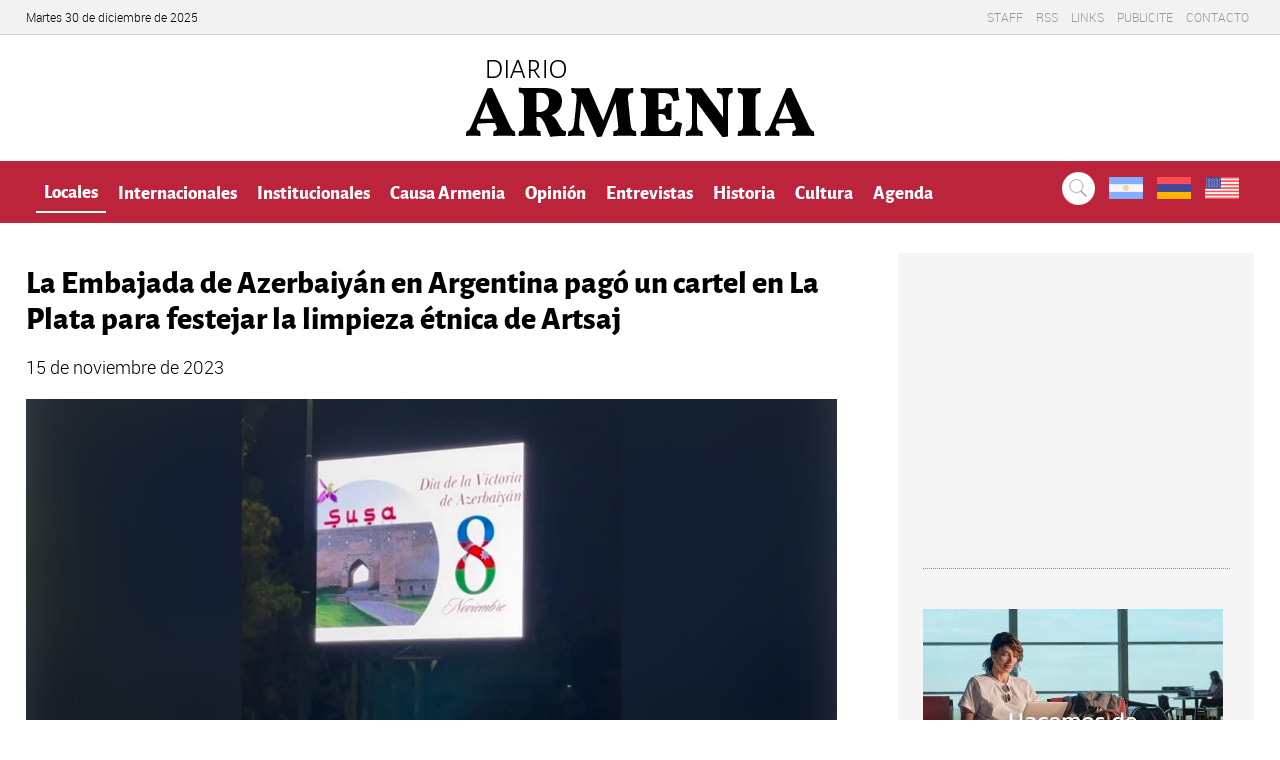

--- FILE ---
content_type: text/html; charset=UTF-8
request_url: https://www.diarioarmenia.org.ar/la-embajada-de-azerbaiyan-en-argentina-pago-un-cartel-en-la-plata-para-festejar-la-limpieza-etnica-de-artsaj/
body_size: 13440
content:
<!DOCTYPE HTML>
<html lang="es">
<head>
	<meta charset="UTF-8">
	<meta name="viewport" content="width=device-width, initial-scale=1, maximum-scale=1">
	
	<title>
		La Embajada de Azerbaiyán en Argentina pagó un cartel en La Plata para festejar la limpieza étnica de Artsaj - Diario Armenia
	</title>
	  
	
	<!--<link rel="stylesheet" href="/css/idangerous.swiper.css" />-->
	<link rel="stylesheet" href="https://www.diarioarmenia.org.ar/wp-content/themes/Armenia2020/css/responsive-nav.css" />
	<!--<link rel="stylesheet" href="/css/validationEngine.jquery.css" />-->
	<link rel="stylesheet" href="https://www.diarioarmenia.org.ar/wp-content/themes/Armenia2020/css/slick.css" />
	<link rel="stylesheet" href="https://www.diarioarmenia.org.ar/wp-content/themes/Armenia2020/style.css" />
	
	
	<script type="text/javascript" src="//code.jquery.com/jquery-1.11.0.min.js"></script>
	<!--[if lt IE 9]><script src="https://www.diarioarmenia.org.ar/wp-content/themes/Armenia2020/js/html5shiv.js"></script><![endif]-->	
	
	<!--<script src="/js/idangerous.swiper-2.1.min.js"></script>-->
	<script src="https://www.diarioarmenia.org.ar/wp-content/themes/Armenia2020/js/responsive-nav.js"></script>

	
	<!-- Inicio compartir en FB  -->
		 
			<meta property="og:type" content="article" />
		<meta property="og:title" content="La Embajada de Azerbaiyán en Argentina pagó un cartel en La Plata para festejar la limpieza étnica de Artsaj" />
		<meta property="og:description" content="La Embajada de Azerbaiyán en Argentina contrató una pantalla electrónica en la vía pública de la ciudad de La Plata para festejar la limpieza étnica contra la población armenia nativa de la República de Artsaj [...]" />
		<meta property="og:url" content="https://www.diarioarmenia.org.ar/la-embajada-de-azerbaiyan-en-argentina-pago-un-cartel-en-la-plata-para-festejar-la-limpieza-etnica-de-artsaj/"/>
		<meta property="og:image" content="https://www.diarioarmenia.org.ar/wp-content/uploads/2023/11/cartel-azerbaiyan-festejo-artsaj.jpg" />
		
	<link rel="stylesheet" href="https://use.fontawesome.com/releases/v5.3.1/css/all.css" integrity="sha384-mzrmE5qonljUremFsqc01SB46JvROS7bZs3IO2EmfFsd15uHvIt+Y8vEf7N7fWAU" crossorigin="anonymous">
	
	<!-- Fin compartir en FB -->
	<div id="fb-root"></div>
	<script>
		// face
		(function(d, s, id) {
		  var js, fjs = d.getElementsByTagName(s)[0];
		  if (d.getElementById(id)) return;
		  js = d.createElement(s); js.id = id;
		  js.src = "//connect.facebook.net/es_LA/sdk.js#xfbml=1&appId=673360356094084&version=v2.0";
		  fjs.parentNode.insertBefore(js, fjs);
		}(document, 'script', 'facebook-jssdk'));
	
		// adwords
	  (function(i,s,o,g,r,a,m){i['GoogleAnalyticsObject']=r;i[r]=i[r]||function(){
	  (i[r].q=i[r].q||[]).push(arguments)},i[r].l=1*new Date();a=s.createElement(o),
	  m=s.getElementsByTagName(o)[0];a.async=1;a.src=g;m.parentNode.insertBefore(a,m)
	  })(window,document,'script','//www.google-analytics.com/analytics.js','ga');

	  ga('create', 'UA-56352991-1', 'auto');
	  ga('send', 'pageview');

	</script>
	
	<meta name='robots' content='max-image-preview:large' />
<link rel='dns-prefetch' href='//www.googletagmanager.com' />
<link rel='dns-prefetch' href='//pagead2.googlesyndication.com' />
<script type="text/javascript">
window._wpemojiSettings = {"baseUrl":"https:\/\/s.w.org\/images\/core\/emoji\/14.0.0\/72x72\/","ext":".png","svgUrl":"https:\/\/s.w.org\/images\/core\/emoji\/14.0.0\/svg\/","svgExt":".svg","source":{"concatemoji":"https:\/\/www.diarioarmenia.org.ar\/wp-includes\/js\/wp-emoji-release.min.js?ver=6.2.8"}};
/*! This file is auto-generated */
!function(e,a,t){var n,r,o,i=a.createElement("canvas"),p=i.getContext&&i.getContext("2d");function s(e,t){p.clearRect(0,0,i.width,i.height),p.fillText(e,0,0);e=i.toDataURL();return p.clearRect(0,0,i.width,i.height),p.fillText(t,0,0),e===i.toDataURL()}function c(e){var t=a.createElement("script");t.src=e,t.defer=t.type="text/javascript",a.getElementsByTagName("head")[0].appendChild(t)}for(o=Array("flag","emoji"),t.supports={everything:!0,everythingExceptFlag:!0},r=0;r<o.length;r++)t.supports[o[r]]=function(e){if(p&&p.fillText)switch(p.textBaseline="top",p.font="600 32px Arial",e){case"flag":return s("\ud83c\udff3\ufe0f\u200d\u26a7\ufe0f","\ud83c\udff3\ufe0f\u200b\u26a7\ufe0f")?!1:!s("\ud83c\uddfa\ud83c\uddf3","\ud83c\uddfa\u200b\ud83c\uddf3")&&!s("\ud83c\udff4\udb40\udc67\udb40\udc62\udb40\udc65\udb40\udc6e\udb40\udc67\udb40\udc7f","\ud83c\udff4\u200b\udb40\udc67\u200b\udb40\udc62\u200b\udb40\udc65\u200b\udb40\udc6e\u200b\udb40\udc67\u200b\udb40\udc7f");case"emoji":return!s("\ud83e\udef1\ud83c\udffb\u200d\ud83e\udef2\ud83c\udfff","\ud83e\udef1\ud83c\udffb\u200b\ud83e\udef2\ud83c\udfff")}return!1}(o[r]),t.supports.everything=t.supports.everything&&t.supports[o[r]],"flag"!==o[r]&&(t.supports.everythingExceptFlag=t.supports.everythingExceptFlag&&t.supports[o[r]]);t.supports.everythingExceptFlag=t.supports.everythingExceptFlag&&!t.supports.flag,t.DOMReady=!1,t.readyCallback=function(){t.DOMReady=!0},t.supports.everything||(n=function(){t.readyCallback()},a.addEventListener?(a.addEventListener("DOMContentLoaded",n,!1),e.addEventListener("load",n,!1)):(e.attachEvent("onload",n),a.attachEvent("onreadystatechange",function(){"complete"===a.readyState&&t.readyCallback()})),(e=t.source||{}).concatemoji?c(e.concatemoji):e.wpemoji&&e.twemoji&&(c(e.twemoji),c(e.wpemoji)))}(window,document,window._wpemojiSettings);
</script>
<!-- diarioarmenia.org.ar is managing ads with Advanced Ads – https://wpadvancedads.com/ --><script data-wpfc-render="false" id="diari-ready">
			window.advanced_ads_ready=function(e,a){a=a||"complete";var d=function(e){return"interactive"===a?"loading"!==e:"complete"===e};d(document.readyState)?e():document.addEventListener("readystatechange",(function(a){d(a.target.readyState)&&e()}),{once:"interactive"===a})},window.advanced_ads_ready_queue=window.advanced_ads_ready_queue||[];		</script>
		<style type="text/css">
img.wp-smiley,
img.emoji {
	display: inline !important;
	border: none !important;
	box-shadow: none !important;
	height: 1em !important;
	width: 1em !important;
	margin: 0 0.07em !important;
	vertical-align: -0.1em !important;
	background: none !important;
	padding: 0 !important;
}
</style>
	<link rel='stylesheet' id='wp-block-library-css' href='https://www.diarioarmenia.org.ar/wp-includes/css/dist/block-library/style.min.css?ver=6.2.8' type='text/css' media='all' />
<link rel='stylesheet' id='classic-theme-styles-css' href='https://www.diarioarmenia.org.ar/wp-includes/css/classic-themes.min.css?ver=6.2.8' type='text/css' media='all' />
<style id='global-styles-inline-css' type='text/css'>
body{--wp--preset--color--black: #000000;--wp--preset--color--cyan-bluish-gray: #abb8c3;--wp--preset--color--white: #ffffff;--wp--preset--color--pale-pink: #f78da7;--wp--preset--color--vivid-red: #cf2e2e;--wp--preset--color--luminous-vivid-orange: #ff6900;--wp--preset--color--luminous-vivid-amber: #fcb900;--wp--preset--color--light-green-cyan: #7bdcb5;--wp--preset--color--vivid-green-cyan: #00d084;--wp--preset--color--pale-cyan-blue: #8ed1fc;--wp--preset--color--vivid-cyan-blue: #0693e3;--wp--preset--color--vivid-purple: #9b51e0;--wp--preset--gradient--vivid-cyan-blue-to-vivid-purple: linear-gradient(135deg,rgba(6,147,227,1) 0%,rgb(155,81,224) 100%);--wp--preset--gradient--light-green-cyan-to-vivid-green-cyan: linear-gradient(135deg,rgb(122,220,180) 0%,rgb(0,208,130) 100%);--wp--preset--gradient--luminous-vivid-amber-to-luminous-vivid-orange: linear-gradient(135deg,rgba(252,185,0,1) 0%,rgba(255,105,0,1) 100%);--wp--preset--gradient--luminous-vivid-orange-to-vivid-red: linear-gradient(135deg,rgba(255,105,0,1) 0%,rgb(207,46,46) 100%);--wp--preset--gradient--very-light-gray-to-cyan-bluish-gray: linear-gradient(135deg,rgb(238,238,238) 0%,rgb(169,184,195) 100%);--wp--preset--gradient--cool-to-warm-spectrum: linear-gradient(135deg,rgb(74,234,220) 0%,rgb(151,120,209) 20%,rgb(207,42,186) 40%,rgb(238,44,130) 60%,rgb(251,105,98) 80%,rgb(254,248,76) 100%);--wp--preset--gradient--blush-light-purple: linear-gradient(135deg,rgb(255,206,236) 0%,rgb(152,150,240) 100%);--wp--preset--gradient--blush-bordeaux: linear-gradient(135deg,rgb(254,205,165) 0%,rgb(254,45,45) 50%,rgb(107,0,62) 100%);--wp--preset--gradient--luminous-dusk: linear-gradient(135deg,rgb(255,203,112) 0%,rgb(199,81,192) 50%,rgb(65,88,208) 100%);--wp--preset--gradient--pale-ocean: linear-gradient(135deg,rgb(255,245,203) 0%,rgb(182,227,212) 50%,rgb(51,167,181) 100%);--wp--preset--gradient--electric-grass: linear-gradient(135deg,rgb(202,248,128) 0%,rgb(113,206,126) 100%);--wp--preset--gradient--midnight: linear-gradient(135deg,rgb(2,3,129) 0%,rgb(40,116,252) 100%);--wp--preset--duotone--dark-grayscale: url('#wp-duotone-dark-grayscale');--wp--preset--duotone--grayscale: url('#wp-duotone-grayscale');--wp--preset--duotone--purple-yellow: url('#wp-duotone-purple-yellow');--wp--preset--duotone--blue-red: url('#wp-duotone-blue-red');--wp--preset--duotone--midnight: url('#wp-duotone-midnight');--wp--preset--duotone--magenta-yellow: url('#wp-duotone-magenta-yellow');--wp--preset--duotone--purple-green: url('#wp-duotone-purple-green');--wp--preset--duotone--blue-orange: url('#wp-duotone-blue-orange');--wp--preset--font-size--small: 13px;--wp--preset--font-size--medium: 20px;--wp--preset--font-size--large: 36px;--wp--preset--font-size--x-large: 42px;--wp--preset--spacing--20: 0.44rem;--wp--preset--spacing--30: 0.67rem;--wp--preset--spacing--40: 1rem;--wp--preset--spacing--50: 1.5rem;--wp--preset--spacing--60: 2.25rem;--wp--preset--spacing--70: 3.38rem;--wp--preset--spacing--80: 5.06rem;--wp--preset--shadow--natural: 6px 6px 9px rgba(0, 0, 0, 0.2);--wp--preset--shadow--deep: 12px 12px 50px rgba(0, 0, 0, 0.4);--wp--preset--shadow--sharp: 6px 6px 0px rgba(0, 0, 0, 0.2);--wp--preset--shadow--outlined: 6px 6px 0px -3px rgba(255, 255, 255, 1), 6px 6px rgba(0, 0, 0, 1);--wp--preset--shadow--crisp: 6px 6px 0px rgba(0, 0, 0, 1);}:where(.is-layout-flex){gap: 0.5em;}body .is-layout-flow > .alignleft{float: left;margin-inline-start: 0;margin-inline-end: 2em;}body .is-layout-flow > .alignright{float: right;margin-inline-start: 2em;margin-inline-end: 0;}body .is-layout-flow > .aligncenter{margin-left: auto !important;margin-right: auto !important;}body .is-layout-constrained > .alignleft{float: left;margin-inline-start: 0;margin-inline-end: 2em;}body .is-layout-constrained > .alignright{float: right;margin-inline-start: 2em;margin-inline-end: 0;}body .is-layout-constrained > .aligncenter{margin-left: auto !important;margin-right: auto !important;}body .is-layout-constrained > :where(:not(.alignleft):not(.alignright):not(.alignfull)){max-width: var(--wp--style--global--content-size);margin-left: auto !important;margin-right: auto !important;}body .is-layout-constrained > .alignwide{max-width: var(--wp--style--global--wide-size);}body .is-layout-flex{display: flex;}body .is-layout-flex{flex-wrap: wrap;align-items: center;}body .is-layout-flex > *{margin: 0;}:where(.wp-block-columns.is-layout-flex){gap: 2em;}.has-black-color{color: var(--wp--preset--color--black) !important;}.has-cyan-bluish-gray-color{color: var(--wp--preset--color--cyan-bluish-gray) !important;}.has-white-color{color: var(--wp--preset--color--white) !important;}.has-pale-pink-color{color: var(--wp--preset--color--pale-pink) !important;}.has-vivid-red-color{color: var(--wp--preset--color--vivid-red) !important;}.has-luminous-vivid-orange-color{color: var(--wp--preset--color--luminous-vivid-orange) !important;}.has-luminous-vivid-amber-color{color: var(--wp--preset--color--luminous-vivid-amber) !important;}.has-light-green-cyan-color{color: var(--wp--preset--color--light-green-cyan) !important;}.has-vivid-green-cyan-color{color: var(--wp--preset--color--vivid-green-cyan) !important;}.has-pale-cyan-blue-color{color: var(--wp--preset--color--pale-cyan-blue) !important;}.has-vivid-cyan-blue-color{color: var(--wp--preset--color--vivid-cyan-blue) !important;}.has-vivid-purple-color{color: var(--wp--preset--color--vivid-purple) !important;}.has-black-background-color{background-color: var(--wp--preset--color--black) !important;}.has-cyan-bluish-gray-background-color{background-color: var(--wp--preset--color--cyan-bluish-gray) !important;}.has-white-background-color{background-color: var(--wp--preset--color--white) !important;}.has-pale-pink-background-color{background-color: var(--wp--preset--color--pale-pink) !important;}.has-vivid-red-background-color{background-color: var(--wp--preset--color--vivid-red) !important;}.has-luminous-vivid-orange-background-color{background-color: var(--wp--preset--color--luminous-vivid-orange) !important;}.has-luminous-vivid-amber-background-color{background-color: var(--wp--preset--color--luminous-vivid-amber) !important;}.has-light-green-cyan-background-color{background-color: var(--wp--preset--color--light-green-cyan) !important;}.has-vivid-green-cyan-background-color{background-color: var(--wp--preset--color--vivid-green-cyan) !important;}.has-pale-cyan-blue-background-color{background-color: var(--wp--preset--color--pale-cyan-blue) !important;}.has-vivid-cyan-blue-background-color{background-color: var(--wp--preset--color--vivid-cyan-blue) !important;}.has-vivid-purple-background-color{background-color: var(--wp--preset--color--vivid-purple) !important;}.has-black-border-color{border-color: var(--wp--preset--color--black) !important;}.has-cyan-bluish-gray-border-color{border-color: var(--wp--preset--color--cyan-bluish-gray) !important;}.has-white-border-color{border-color: var(--wp--preset--color--white) !important;}.has-pale-pink-border-color{border-color: var(--wp--preset--color--pale-pink) !important;}.has-vivid-red-border-color{border-color: var(--wp--preset--color--vivid-red) !important;}.has-luminous-vivid-orange-border-color{border-color: var(--wp--preset--color--luminous-vivid-orange) !important;}.has-luminous-vivid-amber-border-color{border-color: var(--wp--preset--color--luminous-vivid-amber) !important;}.has-light-green-cyan-border-color{border-color: var(--wp--preset--color--light-green-cyan) !important;}.has-vivid-green-cyan-border-color{border-color: var(--wp--preset--color--vivid-green-cyan) !important;}.has-pale-cyan-blue-border-color{border-color: var(--wp--preset--color--pale-cyan-blue) !important;}.has-vivid-cyan-blue-border-color{border-color: var(--wp--preset--color--vivid-cyan-blue) !important;}.has-vivid-purple-border-color{border-color: var(--wp--preset--color--vivid-purple) !important;}.has-vivid-cyan-blue-to-vivid-purple-gradient-background{background: var(--wp--preset--gradient--vivid-cyan-blue-to-vivid-purple) !important;}.has-light-green-cyan-to-vivid-green-cyan-gradient-background{background: var(--wp--preset--gradient--light-green-cyan-to-vivid-green-cyan) !important;}.has-luminous-vivid-amber-to-luminous-vivid-orange-gradient-background{background: var(--wp--preset--gradient--luminous-vivid-amber-to-luminous-vivid-orange) !important;}.has-luminous-vivid-orange-to-vivid-red-gradient-background{background: var(--wp--preset--gradient--luminous-vivid-orange-to-vivid-red) !important;}.has-very-light-gray-to-cyan-bluish-gray-gradient-background{background: var(--wp--preset--gradient--very-light-gray-to-cyan-bluish-gray) !important;}.has-cool-to-warm-spectrum-gradient-background{background: var(--wp--preset--gradient--cool-to-warm-spectrum) !important;}.has-blush-light-purple-gradient-background{background: var(--wp--preset--gradient--blush-light-purple) !important;}.has-blush-bordeaux-gradient-background{background: var(--wp--preset--gradient--blush-bordeaux) !important;}.has-luminous-dusk-gradient-background{background: var(--wp--preset--gradient--luminous-dusk) !important;}.has-pale-ocean-gradient-background{background: var(--wp--preset--gradient--pale-ocean) !important;}.has-electric-grass-gradient-background{background: var(--wp--preset--gradient--electric-grass) !important;}.has-midnight-gradient-background{background: var(--wp--preset--gradient--midnight) !important;}.has-small-font-size{font-size: var(--wp--preset--font-size--small) !important;}.has-medium-font-size{font-size: var(--wp--preset--font-size--medium) !important;}.has-large-font-size{font-size: var(--wp--preset--font-size--large) !important;}.has-x-large-font-size{font-size: var(--wp--preset--font-size--x-large) !important;}
.wp-block-navigation a:where(:not(.wp-element-button)){color: inherit;}
:where(.wp-block-columns.is-layout-flex){gap: 2em;}
.wp-block-pullquote{font-size: 1.5em;line-height: 1.6;}
</style>
<link rel='stylesheet' id='searchandfilter-css' href='https://www.diarioarmenia.org.ar/wp-content/plugins/search-filter/style.css?ver=1' type='text/css' media='all' />
<link rel='stylesheet' id='uaf_client_css-css' href='https://www.diarioarmenia.org.ar/wp-content/uploads/useanyfont/uaf.css?ver=1715040035' type='text/css' media='all' />
<link rel='stylesheet' id='heateor_sss_frontend_css-css' href='https://www.diarioarmenia.org.ar/wp-content/plugins/sassy-social-share/public/css/sassy-social-share-public.css?ver=3.3.79' type='text/css' media='all' />
<style id='heateor_sss_frontend_css-inline-css' type='text/css'>
.heateor_sss_button_instagram span.heateor_sss_svg,a.heateor_sss_instagram span.heateor_sss_svg{background:radial-gradient(circle at 30% 107%,#fdf497 0,#fdf497 5%,#fd5949 45%,#d6249f 60%,#285aeb 90%)}.heateor_sss_horizontal_sharing .heateor_sss_svg,.heateor_sss_standard_follow_icons_container .heateor_sss_svg{color:#fff;border-width:0px;border-style:solid;border-color:transparent}.heateor_sss_horizontal_sharing .heateorSssTCBackground{color:#666}.heateor_sss_horizontal_sharing span.heateor_sss_svg:hover,.heateor_sss_standard_follow_icons_container span.heateor_sss_svg:hover{border-color:transparent;}.heateor_sss_vertical_sharing span.heateor_sss_svg,.heateor_sss_floating_follow_icons_container span.heateor_sss_svg{color:#fff;border-width:0px;border-style:solid;border-color:transparent;}.heateor_sss_vertical_sharing .heateorSssTCBackground{color:#666;}.heateor_sss_vertical_sharing span.heateor_sss_svg:hover,.heateor_sss_floating_follow_icons_container span.heateor_sss_svg:hover{border-color:transparent;}@media screen and (max-width:783px) {.heateor_sss_vertical_sharing{display:none!important}}
</style>
<script type='text/javascript' src='https://www.diarioarmenia.org.ar/wp-includes/js/jquery/jquery.min.js?ver=3.6.4' id='jquery-core-js'></script>
<script type='text/javascript' src='https://www.diarioarmenia.org.ar/wp-includes/js/jquery/jquery-migrate.min.js?ver=3.4.0' id='jquery-migrate-js'></script>
<script type='text/javascript' src='https://www.diarioarmenia.org.ar/wp-content/plugins/jquery-vertical-accordion-menu/js/jquery.hoverIntent.minified.js?ver=6.2.8' id='jqueryhoverintent-js'></script>
<script type='text/javascript' src='https://www.diarioarmenia.org.ar/wp-content/plugins/jquery-vertical-accordion-menu/js/jquery.cookie.js?ver=6.2.8' id='jquerycookie-js'></script>
<script type='text/javascript' src='https://www.diarioarmenia.org.ar/wp-content/plugins/jquery-vertical-accordion-menu/js/jquery.dcjqaccordion.2.9.js?ver=6.2.8' id='dcjqaccordion-js'></script>
<link rel="https://api.w.org/" href="https://www.diarioarmenia.org.ar/wp-json/" /><link rel="alternate" type="application/json" href="https://www.diarioarmenia.org.ar/wp-json/wp/v2/posts/59977" /><link rel="EditURI" type="application/rsd+xml" title="RSD" href="https://www.diarioarmenia.org.ar/xmlrpc.php?rsd" />
<link rel="wlwmanifest" type="application/wlwmanifest+xml" href="https://www.diarioarmenia.org.ar/wp-includes/wlwmanifest.xml" />
<meta name="generator" content="WordPress 6.2.8" />
<link rel="canonical" href="https://www.diarioarmenia.org.ar/la-embajada-de-azerbaiyan-en-argentina-pago-un-cartel-en-la-plata-para-festejar-la-limpieza-etnica-de-artsaj/" />
<link rel='shortlink' href='https://www.diarioarmenia.org.ar/?p=59977' />
<link rel="alternate" type="application/json+oembed" href="https://www.diarioarmenia.org.ar/wp-json/oembed/1.0/embed?url=https%3A%2F%2Fwww.diarioarmenia.org.ar%2Fla-embajada-de-azerbaiyan-en-argentina-pago-un-cartel-en-la-plata-para-festejar-la-limpieza-etnica-de-artsaj%2F" />
<link rel="alternate" type="text/xml+oembed" href="https://www.diarioarmenia.org.ar/wp-json/oembed/1.0/embed?url=https%3A%2F%2Fwww.diarioarmenia.org.ar%2Fla-embajada-de-azerbaiyan-en-argentina-pago-un-cartel-en-la-plata-para-festejar-la-limpieza-etnica-de-artsaj%2F&#038;format=xml" />
<meta name="generator" content="Site Kit by Google 1.126.0" />
<!-- Metaetiquetas de Google AdSense añadidas por Site Kit -->
<meta name="google-adsense-platform-account" content="ca-host-pub-2644536267352236">
<meta name="google-adsense-platform-domain" content="sitekit.withgoogle.com">
<!-- Acabar con las metaetiquetas de Google AdSense añadidas por Site Kit -->

<!-- Fragmento de código de Google Adsense añadido por Site Kit -->
<script async="async" src="https://pagead2.googlesyndication.com/pagead/js/adsbygoogle.js?client=ca-pub-8888550733174636&amp;host=ca-host-pub-2644536267352236" crossorigin="anonymous" type="text/javascript"></script>

<!-- Final del fragmento de código de Google Adsense añadido por Site Kit -->
<link rel="icon" href="https://www.diarioarmenia.org.ar/wp-content/uploads/2020/02/cropped-512-1-32x32.png" sizes="32x32" />
<link rel="icon" href="https://www.diarioarmenia.org.ar/wp-content/uploads/2020/02/cropped-512-1-192x192.png" sizes="192x192" />
<link rel="apple-touch-icon" href="https://www.diarioarmenia.org.ar/wp-content/uploads/2020/02/cropped-512-1-180x180.png" />
<meta name="msapplication-TileImage" content="https://www.diarioarmenia.org.ar/wp-content/uploads/2020/02/cropped-512-1-270x270.png" />
	<script data-ad-client="ca-pub-8888550733174636" async src="https://pagead2.googlesyndication.com/pagead/js/adsbygoogle.js"></script>
	
<!-- Google Tag Manager -->
<script>(function(w,d,s,l,i){w[l]=w[l]||[];w[l].push({'gtm.start':
new Date().getTime(),event:'gtm.js'});var f=d.getElementsByTagName(s)[0],
j=d.createElement(s),dl=l!='dataLayer'?'&l='+l:'';j.async=true;j.src=
'https://www.googletagmanager.com/gtm.js?id='+i+dl;f.parentNode.insertBefore(j,f);
})(window,document,'script','dataLayer','GTM-PWV3VC4');</script>
<!-- End Google Tag Manager -->

</head>

<body data-rsssl=1  class="post-template-default single single-post postid-59977 single-format-standard parent-id-0 aa-prefix-diari-" >
<!-- Google Tag Manager (noscript) -->
<noscript><iframe src="https://www.googletagmanager.com/ns.html?id=GTM-PWV3VC4"
height="0" width="0" style="display:none;visibility:hidden"></iframe></noscript>
<!-- End Google Tag Manager (noscript) -->	
	<header>
		
		<div class="menusec">
			<div class="clear">
				<span class="date">
				
					Martes 30 de diciembre de 2025				
				</span>
				
				<div class="secundario"><ul id="menu-menu_secundario" class="menu"><li id="menu-item-79" class="menu-item menu-item-type-post_type menu-item-object-page menu-item-79"><a href="https://www.diarioarmenia.org.ar/staff/">Staff</a></li>
<li id="menu-item-1134" class="menu-item menu-item-type-custom menu-item-object-custom menu-item-1134"><a title="Feed RSS" href="https://www.diarioarmenia.org.ar/rss">RSS</a></li>
<li id="menu-item-113" class="menu-item menu-item-type-custom menu-item-object-custom menu-item-113"><a href="#flexiselDemo1">Links</a></li>
<li id="menu-item-179" class="menu-item menu-item-type-post_type menu-item-object-page menu-item-179"><a href="https://www.diarioarmenia.org.ar/publicite/">Publicite</a></li>
<li id="menu-item-78" class="menu-item menu-item-type-post_type menu-item-object-page menu-item-78"><a href="https://www.diarioarmenia.org.ar/contacto/">Contacto</a></li>
</ul></div>				
			</div>
		</div>
		
		<div class="encabezado">
			
			<div class="clear center">
				
				<!--<a href="#" title="bupi" class="bupi"><img src="/images/banner-horizontal.jpg" alt="Ejemplo" /></a>	-->
				
							
						<h2>
							<a class="logo" href="https://www.diarioarmenia.org.ar" title="Diaro Armenia" >
								<img src="https://www.diarioarmenia.org.ar/wp-content/themes/Armenia2020/images/logo-armenia.png" alt="Diario Armenia" />
								<!--Fundado el 24 de Abril 1931-->
							</a>
						</h2>					
								
					
						<!--<h2>
							<a class="logo" href="https://www.diarioarmenia.org.ar" title="Diaro Armenia" >
								<img src="https://www.diarioarmenia.org.ar/wp-content/themes/Armenia2020/images/logo-armenia.png" alt="Diario Armenia" />
							</a>
						</h2>-->

					 
					
					<!--<div class="clima carg">
						<div id="cont_df34efecbf7567606341c03d3dc7e189"><script type="text/javascript" async src="https://www.meteored.com.ar/wid_loader/df34efecbf7567606341c03d3dc7e189"></script></div> 
						<div id="cont_a11e85f5fa5cb2e5104ef3154433b311"><script type="text/javascript" async src="https://www.meteored.com.ar/wid_loader/a11e85f5fa5cb2e5104ef3154433b311"></script></div>
					</div>-->
				
			
			</div>
			
		</div>
		<!--<a class="idioarm" href="https://www.diarioarmenia.org.ar/lugares/" title="Noticias en idioma armenio">Noticias en idioma armenio</a>-->
		
		<div class="menuprincipal">
			
			<div class="clear">
			
				<div class="menu-menu2020-container"><ul id="menu-menu2020" class="menu"><li id="menu-item-30223" class="menu-item menu-item-type-taxonomy menu-item-object-category current-post-ancestor menu-item-30223"><a href="https://www.diarioarmenia.org.ar/category/noticias-locales/">Locales</a></li>
<li id="menu-item-30224" class="menu-item menu-item-type-taxonomy menu-item-object-category menu-item-30224"><a href="https://www.diarioarmenia.org.ar/category/noticias-internacionales/">Internacionales</a></li>
<li id="menu-item-30230" class="menu-item menu-item-type-taxonomy menu-item-object-category menu-item-30230"><a href="https://www.diarioarmenia.org.ar/category/institucionales/">Institucionales</a></li>
<li id="menu-item-30235" class="menu-item menu-item-type-taxonomy menu-item-object-category menu-item-30235"><a href="https://www.diarioarmenia.org.ar/category/causa-armenia/">Causa Armenia</a></li>
<li id="menu-item-30225" class="menu-item menu-item-type-taxonomy menu-item-object-category menu-item-30225"><a href="https://www.diarioarmenia.org.ar/category/opinion/">Opinión</a></li>
<li id="menu-item-30231" class="menu-item menu-item-type-taxonomy menu-item-object-category menu-item-30231"><a href="https://www.diarioarmenia.org.ar/category/entrevistas/">Entrevistas</a></li>
<li id="menu-item-30232" class="menu-item menu-item-type-taxonomy menu-item-object-category menu-item-30232"><a href="https://www.diarioarmenia.org.ar/category/historia/">Historia</a></li>
<li id="menu-item-30233" class="menu-item menu-item-type-taxonomy menu-item-object-category menu-item-30233"><a href="https://www.diarioarmenia.org.ar/category/cultura/">Cultura</a></li>
<li id="menu-item-30236" class="menu-item menu-item-type-taxonomy menu-item-object-category menu-item-30236"><a href="https://www.diarioarmenia.org.ar/category/agenda/">Agenda</a></li>
</ul></div>			
				<ul class="social">
					<li>
						<a href="https://www.diarioarmenia.org.ar/?page_id=173" title="Buscar...">
							<img src="https://www.diarioarmenia.org.ar/wp-content/themes/Armenia2020/images/icon-search.png" alt="Buscar" />
						</a>
					</li>
					<li>
						<a href="https://www.diarioarmenia.org.ar" title="" >
							<img src="https://www.diarioarmenia.org.ar/wp-content/themes/Armenia2020/images/argentina.png" alt="" />
						</a>
					</li>
					<li>
						<a href="https://www.diarioarmenia.org.ar/armenian" title="" >
							<img src="https://www.diarioarmenia.org.ar/wp-content/themes/Armenia2020/images/armenia.png" alt="" />
						</a>
					</li>
					<li>
						<a href="https://www.diarioarmenia.org.ar/english" title="" >
							<img src="https://www.diarioarmenia.org.ar/wp-content/themes/Armenia2020/images/united-states.png" alt="" />
						</a>
					</li>
					
					<!--<li>
						<a class="search-btn" title="Buscar...">
							<img src="/images/icon-search.png" alt="Buscar" />
						</a>
					</li>
					<li>
						<a href="https://www.facebook.com/Diario-ARMENIA-de-Buenos-Aires-121975014117/" title="Facebok" target="_blank">
							<img src="/images/icon-facebook.png" alt="Facebok" />
						</a>
					</li>
					<li>
						<a href="https://twitter.com/diarioarmenia" title="Twitter" target="_blank">
							<img src="/images/icon-twitter.png" alt="Twitter" />
						</a>
					</li>	-->				
				</ul>
				
				<!--<div class="search">
										<a href="/?page_id=173" target="_blank" title="Búsqueda avanzada">Búsqueda avanzada</a>
				</div>-->
				
			</div>
			
		</div>
		<!--<div class="menusecun">
			
			<div class="clear">
			
							
				
				
			</div>
			
		</div>-->
		
	</header>
				
				
				
				
				
	
	<div class="categorias clear">
	
		<article class="notas">
		
				
			
															<div class="volanta"></div>
					<h1>La Embajada de Azerbaiyán en Argentina pagó un cartel en La Plata para festejar la limpieza étnica de Artsaj</h1>
					
					<div class="">							
								<div class="data">
												
						<span class="categ cargentina">
							
							<a href="https://www.diarioarmenia.org.ar/category/noticias-locales/argentina/" title="Argentina">
								Argentina							</a>
							
					</div>
					
					15 de noviembre de 2023 <!-- - Escrito por </span><br />--><br />
								
							</div>
					
					<div class="wp-block-image">
<figure class="aligncenter size-full"><img decoding="async" loading="lazy" width="1200" height="627" src="https://www.diarioarmenia.org.ar/wp-content/uploads/2023/11/cartel-azerbaiyan-festejo-artsaj.jpg" alt="" class="wp-image-59978"/></figure></div>


<p>La Embajada de Azerbaiyán en Argentina contrató una pantalla electrónica en la vía pública de la ciudad de La Plata para festejar la limpieza étnica contra la población armenia nativa de la República de Artsaj (Nagorno Karabaj) en lo que calificaron como el "día de la victoria".</p>



<p>Según la representación diplomática azerbaiyana, la cartelería se exhibió por una semana desde el 8 de noviembre, mientras que lo anunciaron el 15 de noviembre, cuando la cartelería dejaría de exhibirse. </p>



<p>La decisión propagandística azerbaiyana, replicada en otras ciudades del mundo, llegó luego de que los Embajadores de Azerbaiyán, Turquía, Ramzi Teymurov y Süleyman Ömür Budak respectivamente, junto al Encargado de Negocios de Pakistán Muhammad Shafi Awan se <a href="https://www.diarioarmenia.org.ar/las-embajadas-de-azerbaiyan-turquia-y-pakistan-en-argentina-celebraron-la-limpieza-etnica-de-artsaj/">reunieran </a>el 7 de noviembre en la Embajada azerbaiyana para celebrar el desplazamiento por la fuerza de la población de Artsaj.</p>



<p>En La Plata opera también la Cátedra de Estudios de Azerbaiyán de la Universidad de La Plata, que funcionó desde sus inicios en 2012 como una de las bases del <a href="https://www.diarioarmenia.org.ar/escandalosa-conferencia-de-la-universidad-nacional-de-quilmes-el-embajador-turco-dijo-que-los-armenios-de-argentina-son-un-obstaculo-a-nuestras-relaciones-bilaterales/">lobby azerbaiyano </a>en Argentina. A los estudiantes que se inscribían se les ofrecía participar de un concurso para ganar viajes a Azerbaiyán a cambio de presentar trabajos académicos que replicaran la posición azerbaiyana en el conflicto con Armenia y Artsaj o que publicaran trabajos presentando al país sin hablar de las denuncias de corrupción y violaciones a los derechos humanos que ostenta el presidente Ilham Aliyev. Estos trabajos académicos eran luego utilizados como bibliografía para nuevos trabajos y presentaciones del lobby azerbaiyano.</p>
<div class='heateorSssClear'></div><div  class='heateor_sss_sharing_container heateor_sss_horizontal_sharing' data-heateor-sss-href='https://www.diarioarmenia.org.ar/la-embajada-de-azerbaiyan-en-argentina-pago-un-cartel-en-la-plata-para-festejar-la-limpieza-etnica-de-artsaj/'><div class='heateor_sss_sharing_title' style="font-weight:bold" >Compartir:</div><div class="heateor_sss_sharing_ul"><a aria-label="Facebook" class="heateor_sss_facebook" href="https://www.facebook.com/sharer/sharer.php?u=https%3A%2F%2Fwww.diarioarmenia.org.ar%2Fla-embajada-de-azerbaiyan-en-argentina-pago-un-cartel-en-la-plata-para-festejar-la-limpieza-etnica-de-artsaj%2F" title="Facebook" rel="nofollow noopener" target="_blank" style="font-size:32px!important;box-shadow:none;display:inline-block;vertical-align:middle"><span class="heateor_sss_svg" style="background-color:#0765FE;width:35px;height:35px;border-radius:999px;display:inline-block;opacity:1;float:left;font-size:32px;box-shadow:none;display:inline-block;font-size:16px;padding:0 4px;vertical-align:middle;background-repeat:repeat;overflow:hidden;padding:0;cursor:pointer;box-sizing:content-box"><svg style="display:block;border-radius:999px;" focusable="false" aria-hidden="true" xmlns="http://www.w3.org/2000/svg" width="100%" height="100%" viewBox="0 0 32 32"><path fill="#fff" d="M28 16c0-6.627-5.373-12-12-12S4 9.373 4 16c0 5.628 3.875 10.35 9.101 11.647v-7.98h-2.474V16H13.1v-1.58c0-4.085 1.849-5.978 5.859-5.978.76 0 2.072.15 2.608.298v3.325c-.283-.03-.775-.045-1.386-.045-1.967 0-2.728.745-2.728 2.683V16h3.92l-.673 3.667h-3.247v8.245C23.395 27.195 28 22.135 28 16Z"></path></svg></span></a><a aria-label="X" class="heateor_sss_button_x" href="https://twitter.com/intent/tweet?text=La%20Embajada%20de%20Azerbaiy%C3%A1n%20en%20Argentina%20pag%C3%B3%20un%20cartel%20en%20La%20Plata%20para%20festejar%20la%20limpieza%20%C3%A9tnica%20de%20Artsaj&url=https%3A%2F%2Fwww.diarioarmenia.org.ar%2Fla-embajada-de-azerbaiyan-en-argentina-pago-un-cartel-en-la-plata-para-festejar-la-limpieza-etnica-de-artsaj%2F" title="X" rel="nofollow noopener" target="_blank" style="font-size:32px!important;box-shadow:none;display:inline-block;vertical-align:middle"><span class="heateor_sss_svg heateor_sss_s__default heateor_sss_s_x" style="background-color:#2a2a2a;width:35px;height:35px;border-radius:999px;display:inline-block;opacity:1;float:left;font-size:32px;box-shadow:none;display:inline-block;font-size:16px;padding:0 4px;vertical-align:middle;background-repeat:repeat;overflow:hidden;padding:0;cursor:pointer;box-sizing:content-box"><svg width="100%" height="100%" style="display:block;border-radius:999px;" focusable="false" aria-hidden="true" xmlns="http://www.w3.org/2000/svg" viewBox="0 0 32 32"><path fill="#fff" d="M21.751 7h3.067l-6.7 7.658L26 25.078h-6.172l-4.833-6.32-5.531 6.32h-3.07l7.167-8.19L6 7h6.328l4.37 5.777L21.75 7Zm-1.076 16.242h1.7L11.404 8.74H9.58l11.094 14.503Z"></path></svg></span></a><a aria-label="Whatsapp" class="heateor_sss_whatsapp" href="https://api.whatsapp.com/send?text=La%20Embajada%20de%20Azerbaiy%C3%A1n%20en%20Argentina%20pag%C3%B3%20un%20cartel%20en%20La%20Plata%20para%20festejar%20la%20limpieza%20%C3%A9tnica%20de%20Artsaj%20https%3A%2F%2Fwww.diarioarmenia.org.ar%2Fla-embajada-de-azerbaiyan-en-argentina-pago-un-cartel-en-la-plata-para-festejar-la-limpieza-etnica-de-artsaj%2F" title="Whatsapp" rel="nofollow noopener" target="_blank" style="font-size:32px!important;box-shadow:none;display:inline-block;vertical-align:middle"><span class="heateor_sss_svg" style="background-color:#55eb4c;width:35px;height:35px;border-radius:999px;display:inline-block;opacity:1;float:left;font-size:32px;box-shadow:none;display:inline-block;font-size:16px;padding:0 4px;vertical-align:middle;background-repeat:repeat;overflow:hidden;padding:0;cursor:pointer;box-sizing:content-box"><svg style="display:block;border-radius:999px;" focusable="false" aria-hidden="true" xmlns="http://www.w3.org/2000/svg" width="100%" height="100%" viewBox="-6 -5 40 40"><path class="heateor_sss_svg_stroke heateor_sss_no_fill" stroke="#fff" stroke-width="2" fill="none" d="M 11.579798566743314 24.396926207859085 A 10 10 0 1 0 6.808479557110079 20.73576436351046"></path><path d="M 7 19 l -1 6 l 6 -1" class="heateor_sss_no_fill heateor_sss_svg_stroke" stroke="#fff" stroke-width="2" fill="none"></path><path d="M 10 10 q -1 8 8 11 c 5 -1 0 -6 -1 -3 q -4 -3 -5 -5 c 4 -2 -1 -5 -1 -4" fill="#fff"></path></svg></span></a><a aria-label="Email" class="heateor_sss_email" href="https://www.diarioarmenia.org.ar/la-embajada-de-azerbaiyan-en-argentina-pago-un-cartel-en-la-plata-para-festejar-la-limpieza-etnica-de-artsaj/" onclick="event.preventDefault();window.open('mailto:?subject=' + decodeURIComponent('La%20Embajada%20de%20Azerbaiy%C3%A1n%20en%20Argentina%20pag%C3%B3%20un%20cartel%20en%20La%20Plata%20para%20festejar%20la%20limpieza%20%C3%A9tnica%20de%20Artsaj').replace('&', '%26') + '&body=https%3A%2F%2Fwww.diarioarmenia.org.ar%2Fla-embajada-de-azerbaiyan-en-argentina-pago-un-cartel-en-la-plata-para-festejar-la-limpieza-etnica-de-artsaj%2F', '_blank')" title="Email" rel="noopener" style="font-size:32px!important;box-shadow:none;display:inline-block;vertical-align:middle"><span class="heateor_sss_svg" style="background-color:#649a3f;width:35px;height:35px;border-radius:999px;display:inline-block;opacity:1;float:left;font-size:32px;box-shadow:none;display:inline-block;font-size:16px;padding:0 4px;vertical-align:middle;background-repeat:repeat;overflow:hidden;padding:0;cursor:pointer;box-sizing:content-box"><svg style="display:block;border-radius:999px;" focusable="false" aria-hidden="true" xmlns="http://www.w3.org/2000/svg" width="100%" height="100%" viewBox="-.75 -.5 36 36"><path d="M 5.5 11 h 23 v 1 l -11 6 l -11 -6 v -1 m 0 2 l 11 6 l 11 -6 v 11 h -22 v -11" stroke-width="1" fill="#fff"></path></svg></span></a><a class="heateor_sss_more" aria-label="More" title="More" rel="nofollow noopener" style="font-size: 32px!important;border:0;box-shadow:none;display:inline-block!important;font-size:16px;padding:0 4px;vertical-align: middle;display:inline;" href="https://www.diarioarmenia.org.ar/la-embajada-de-azerbaiyan-en-argentina-pago-un-cartel-en-la-plata-para-festejar-la-limpieza-etnica-de-artsaj/" onclick="event.preventDefault()"><span class="heateor_sss_svg" style="background-color:#ee8e2d;width:35px;height:35px;border-radius:999px;display:inline-block!important;opacity:1;float:left;font-size:32px!important;box-shadow:none;display:inline-block;font-size:16px;padding:0 4px;vertical-align:middle;display:inline;background-repeat:repeat;overflow:hidden;padding:0;cursor:pointer;box-sizing:content-box;" onclick="heateorSssMoreSharingPopup(this, 'https://www.diarioarmenia.org.ar/la-embajada-de-azerbaiyan-en-argentina-pago-un-cartel-en-la-plata-para-festejar-la-limpieza-etnica-de-artsaj/', 'La%20Embajada%20de%20Azerbaiy%C3%A1n%20en%20Argentina%20pag%C3%B3%20un%20cartel%20en%20La%20Plata%20para%20festejar%20la%20limpieza%20%C3%A9tnica%20de%20Artsaj', '' )"><svg xmlns="http://www.w3.org/2000/svg" xmlns:xlink="http://www.w3.org/1999/xlink" viewBox="-.3 0 32 32" version="1.1" width="100%" height="100%" style="display:block;border-radius:999px;" xml:space="preserve"><g><path fill="#fff" d="M18 14V8h-4v6H8v4h6v6h4v-6h6v-4h-6z" fill-rule="evenodd"></path></g></svg></span></a></div><div class="heateorSssClear"></div></div><div class='heateorSssClear'></div>				
			
			
									
					<!--<p class="tags"><strong>Tags</strong> </p>	-->				
				
				
				
				<!--<div class="titulossig">
				
					<div class="left">
						<span>< Noticia anterior</span>
											</div>
					
					<div class="right">
						<span>Siguiente noticia ></span>
										</div>

				</div>-->
				
				
			
			
			
			
		</article>
		
		<aside>
			
			<div class="widget_text widg"><div class="textwidget custom-html-widget"><script async src="https://pagead2.googlesyndication.com/pagead/js/adsbygoogle.js"></script>
<!-- Publicidad lateral -->
<ins class="adsbygoogle"
     style="display:block"
     data-ad-client="ca-pub-8888550733174636"
     data-ad-slot="4198881413"
     data-ad-format="auto"
     data-full-width-responsive="true"></ins>
<script>
     (adsbygoogle = window.adsbygoogle || []).push({});
</script></div></div><div class="widg"><a href="https://www.aeropuertosargentina.com/"><img src="https://www.diarioarmenia.org.ar/wp-content/uploads/2024/08/aa2000.jpg" alt=""  width="300" height="250"   /></a><a href="http://www.buenosaires.gob.ar/DescubrirBA"><img src="https://www.diarioarmenia.org.ar/wp-content/uploads/2023/10/banner-100k_300x300.jpg" alt=""  width="300" height="300"   /></a></div><div class="widg"><h3>¡Suscribite a nuestro newsletter semanal!</h3><script>(function() {
	window.mc4wp = window.mc4wp || {
		listeners: [],
		forms: {
			on: function(evt, cb) {
				window.mc4wp.listeners.push(
					{
						event   : evt,
						callback: cb
					}
				);
			}
		}
	}
})();
</script><!-- Mailchimp for WordPress v4.10.9 - https://wordpress.org/plugins/mailchimp-for-wp/ --><form id="mc4wp-form-1" class="mc4wp-form mc4wp-form-30980" method="post" data-id="30980" data-name="Newsletter Diario Armenia" ><div class="mc4wp-form-fields"> <div align="center"> 
   <img src="https://www.diarioarmenia.org.ar/wp-content/uploads/2020/04/Logo-newsletter.png"
width="40%" height="40%" 
<br/>
   <div align="left"> 
   <p>
    <label>Nombre</label><br/>
    <input type="text" name="FNAME" required="">
</p>
<p>
    <label>Apellido</label><br/>
    <input type="text" name="LNAME" required="">
</p>
<p>
    <label>Mail</label><br/>
    <input type="email" name="EMAIL"
    required="">
</p>
<p>
	<input type="submit" value="Registro" />
</p> </div> </div></div><label style="display: none !important;">Deja vacío este campo si eres humano: <input type="text" name="_mc4wp_honeypot" value="" tabindex="-1" autocomplete="off" /></label><input type="hidden" name="_mc4wp_timestamp" value="1767120132" /><input type="hidden" name="_mc4wp_form_id" value="30980" /><input type="hidden" name="_mc4wp_form_element_id" value="mc4wp-form-1" /><div class="mc4wp-response"></div></form><!-- / Mailchimp for WordPress Plugin --></div><div class="widg"><a href="https://ciccus.org.ar/"><img src="https://www.diarioarmenia.org.ar/wp-content/uploads/2020/10/ciccus-2025.jpg" alt=""  width="300" height="300"   /></a><a href="https://www.facebook.com/ArmeniaRestaurant/"><img src="https://www.diarioarmenia.org.ar/wp-content/uploads/2020/05/restaurant-armenia-ad.jpg" alt=""  width="300" height="300"   /></a><a href="https://www.facebook.com/pycarmenia/"><img src="https://www.diarioarmenia.org.ar/wp-content/uploads/2020/05/Panader--a-y-Confiter--a-Armenia-300x300.jpg" alt=""  width="300" height="300"   /></a><a href="https://somosrex.com/"><img src="https://www.diarioarmenia.org.ar/wp-content/uploads/2021/06/Rex-300x300-1.jpg" alt=""  width="300" height="300"   /></a></div><div class="widg"><a href="https://t.me/diarioarmenia"><img src="https://www.diarioarmenia.org.ar/wp-content/uploads/2025/02/telegram.jpg" alt=""  width="300" height="300"   /></a></div><div class="widg">			<div class="textwidget"><div class="fb-like-box" data-href="https://www.facebook.com/pages/diarioarmenia?fref=ts" data-width="300" data-colorscheme="light" data-show-faces="true" data-header="false" data-stream="false" data-show-border="false"></div></div>
		</div><div class="widg"><a href="https://www.diarioarmenia.org.ar/profesionales/"><img width="300" height="300" src="https://www.diarioarmenia.org.ar/wp-content/uploads/2020/05/Red-de-profesionales-300x300.jpg" class="image wp-image-31404  attachment-full size-full" alt="" decoding="async" loading="lazy" style="max-width: 100%; height: auto;" srcset="https://www.diarioarmenia.org.ar/wp-content/uploads/2020/05/Red-de-profesionales-300x300.jpg 300w, https://www.diarioarmenia.org.ar/wp-content/uploads/2020/05/Red-de-profesionales-300x300-150x150.jpg 150w" sizes="(max-width: 300px) 100vw, 300px" /></a></div><div class="widg"><a href="https://www.instagram.com/gomidas_uy/"><img width="300" height="300" src="https://www.diarioarmenia.org.ar/wp-content/uploads/2021/05/audicion-gomidas-diario-armenia-300x300-1.png" class="image wp-image-40658  attachment-full size-full" alt="" decoding="async" loading="lazy" style="max-width: 100%; height: auto;" srcset="https://www.diarioarmenia.org.ar/wp-content/uploads/2021/05/audicion-gomidas-diario-armenia-300x300-1.png 300w, https://www.diarioarmenia.org.ar/wp-content/uploads/2021/05/audicion-gomidas-diario-armenia-300x300-1-150x150.png 150w" sizes="(max-width: 300px) 100vw, 300px" /></a></div><div class="widg">			<div class="textwidget"><div class="twitterbox">
 <a class="twitter-timeline"  href="https://twitter.com/DiarioArmenia" data-widget-id="509695221169266688">Tweets por @DiarioArmenia</a>
            <script>!function(d,s,id){var js,fjs=d.getElementsByTagName(s)[0],p=/^http:/.test(d.location)?'http':'https';if(!d.getElementById(id)){js=d.createElement(s);js.id=id;js.src=p+"://platform.twitter.com/widgets.js";fjs.parentNode.insertBefore(js,fjs);}}(document,"script","twitter-wjs");</script>
 </div></div>
		</div>			
		</aside>
		
	</div>
	
	
	﻿	
	
	<footer>
		
		<div class="clear">
			
			<section class="aside">
				
				<div class="widg">			<div class="textwidget"><div class="center"><img  src="https://www.diarioarmenia.org.ar/wp-content/themes/Armenia2020/images/logo-armenia-blanco.png" alt="Diario Armenia" /></div>
<br />
Apenas unos pocos años después del genocidio sufrido por el pueblo armenio en manos del imperio turco-otomano, y en un contexto mundial por demás comprometido, un grupo de refugiados armenios se unió y gran sacrificio logró crear un periódico para que sirviera no solo para difundir información sino también para preservar la cultura y las tradiciones armenias, además de cumplir un rol social por demás importante.
<br /><br />
El Diario Armenia vio la luz por primera vez el 24 de Abril de 1931 y desde entonces no dejó de cumplir todas y cada una de las metas que le impusieron sus fundadores.</div>
		</div><div class="widg"><h3>Nuestras páginas</h3>
			<ul>
				<li class="page_item page-item-173"><a href="https://www.diarioarmenia.org.ar/busqueda-avanzada/">Búsqueda avanzada</a></li>
<li class="page_item page-item-73"><a href="https://www.diarioarmenia.org.ar/contacto/">Contacto</a></li>
<li class="page_item page-item-42599"><a href="https://www.diarioarmenia.org.ar/donaciones/">Donaciones</a></li>
<li class="page_item page-item-234"><a href="https://www.diarioarmenia.org.ar/nomeolvides/">Nomeolvides</a></li>
<li class="page_item page-item-31394"><a href="https://www.diarioarmenia.org.ar/profesionales/">Profesionales</a></li>
<li class="page_item page-item-10547"><a href="https://www.diarioarmenia.org.ar/publicidad/">Publicidad</a></li>
<li class="page_item page-item-176"><a href="https://www.diarioarmenia.org.ar/publicite/">Publicite</a></li>
<li class="page_item page-item-2"><a href="https://www.diarioarmenia.org.ar/staff/">Staff</a></li>
<li class="page_item page-item-56031"><a href="https://www.diarioarmenia.org.ar/terminos-y-condiciones/">Términos y condiciones</a></li>
			</ul>

			</div><div class="widg"></div>				
			</section>
			
		</div>
	
		<div class="datos center">
			
				<span class="direc">Armenia 1366 PB - (1414) Buenos Aires // Tel: 11-2863-6327 </span>
			
		</div>
	
		<div class="firma center">
			
			<span class="leyenda">Diario Armenia 2014 - Autoriza la reproducción del material nombrando la fuente con link, bajo leyes de copyright.&nbsp;&nbsp;&nbsp;&nbsp;
				<strong>Desarrollo 
					<a href="https://fenixdesign.marketing" target="_blank" title="Diseño y desarrollo Fenix">
						<img src="https://fenixdesign.marketing/fenix-footer.png" alt="Fenix Design">
					</a>
				</strong>
			</span>
			
		</div>
	

	
	
	<script>		  
		

			
		//Slider Swiper
		/*var mySwiper = new Swiper('.swiper-container',{
			pagination: '.pagination',
			loop:true,
			grabCursor: true,
			autoplay: 6000,
			paginationClickable: true
		  })
		  $('.arrow-left').on('click', function(e){
			e.preventDefault()
			mySwiper.swipePrev()
		  })
		  $('.arrow-right').on('click', function(e){
			e.preventDefault()
			mySwiper.swipeNext()
		  });*/

	
		$(function(){
			$('a[href*=#]').click(function() {
				if (location.pathname.replace(/^\//,'') == this.pathname.replace(/^\//,'')
					&& location.hostname == this.hostname) {
					var $target = $(this.hash);
					$target = $target.length && $target || $('[name=' + this.hash.slice(1) +']');

					if ($target.length) {
						var targetOffset = $target.offset().top;
						$('html,body').animate({scrollTop: targetOffset}, 1000);
					return false;	
						}
					}
				});
		});
		
		
				
		  
	</script>

<!-- carrusel logos -->
<script type="text/javascript" src="https://www.diarioarmenia.org.ar/wp-content/themes/Armenia2020/js/slick.min.js"></script>

<script type="text/javascript">
    $(document).ready(function(){
		
		$('.search-btn').on('click',function(){
		if($('.search').hasClass('show')){
		   $('.search').removeClass('show')
		}else{
			$('.search').addClass('show')
		}
		})


        $('.customer-logos').slick({
            slidesToShow:4,
            autoplay: true,
			autoplaySpeed:5000,
			speed:1000,
            arrows: true,
            dots: false,
			pauseOnHover: false,
			touchMove:true,
       	    centerPadding: '40px',
            responsive: [
				{
                breakpoint: 1000,
                settings: {
                    slidesToShow: 3 // Aca indicas que cuantos elementos  desp de 768 px de ancho
                }
            },{
                breakpoint: 768,
                settings: {
                    slidesToShow: 2 // Aca indicas que cuantos elementos  desp de 768 px de ancho
                }
            }]
        });
    });
</script>


	<script type="text/javascript">
		var navigation = responsiveNav(".menuprincipal ul.menu");
		//var navigation = responsiveNav(".nav-cccollapse");
	</script>
		
	</footer>	
	
	<!--<div class="footer">
		
		<div class="clear">
			
			<section class="aside">
				
								
			</section>
			
		</div>
		
	</div>-->
	
		<script>(function() {function maybePrefixUrlField () {
  const value = this.value.trim()
  if (value !== '' && value.indexOf('http') !== 0) {
    this.value = 'http://' + value
  }
}

const urlFields = document.querySelectorAll('.mc4wp-form input[type="url"]')
for (let j = 0; j < urlFields.length; j++) {
  urlFields[j].addEventListener('blur', maybePrefixUrlField)
}
})();</script><script type='text/javascript' id='heateor_sss_sharing_js-js-before'>
function heateorSssLoadEvent(e) {var t=window.onload;if (typeof window.onload!="function") {window.onload=e}else{window.onload=function() {t();e()}}};	var heateorSssSharingAjaxUrl = 'https://www.diarioarmenia.org.ar/wp-admin/admin-ajax.php', heateorSssCloseIconPath = 'https://www.diarioarmenia.org.ar/wp-content/plugins/sassy-social-share/public/../images/close.png', heateorSssPluginIconPath = 'https://www.diarioarmenia.org.ar/wp-content/plugins/sassy-social-share/public/../images/logo.png', heateorSssHorizontalSharingCountEnable = 0, heateorSssVerticalSharingCountEnable = 0, heateorSssSharingOffset = -10; var heateorSssMobileStickySharingEnabled = 0;var heateorSssCopyLinkMessage = "Enlace copiado.";var heateorSssUrlCountFetched = [], heateorSssSharesText = 'Compartidos', heateorSssShareText = 'Compartir';function heateorSssPopup(e) {window.open(e,"popUpWindow","height=400,width=600,left=400,top=100,resizable,scrollbars,toolbar=0,personalbar=0,menubar=no,location=no,directories=no,status")}
</script>
<script type='text/javascript' src='https://www.diarioarmenia.org.ar/wp-content/plugins/sassy-social-share/public/js/sassy-social-share-public.js?ver=3.3.79' id='heateor_sss_sharing_js-js'></script>
<script type='text/javascript' defer src='https://www.diarioarmenia.org.ar/wp-content/plugins/mailchimp-for-wp/assets/js/forms.js?ver=4.10.9' id='mc4wp-forms-api-js'></script>
<script data-wpfc-render="false">!function(){window.advanced_ads_ready_queue=window.advanced_ads_ready_queue||[],advanced_ads_ready_queue.push=window.advanced_ads_ready;for(var d=0,a=advanced_ads_ready_queue.length;d<a;d++)advanced_ads_ready(advanced_ads_ready_queue[d])}();</script></body>
</html><!-- WP Fastest Cache file was created in 0.12518501281738 seconds, on 30-12-25 15:42:12 --><!-- need to refresh to see cached version -->

--- FILE ---
content_type: text/html; charset=utf-8
request_url: https://www.google.com/recaptcha/api2/aframe
body_size: 268
content:
<!DOCTYPE HTML><html><head><meta http-equiv="content-type" content="text/html; charset=UTF-8"></head><body><script nonce="MAhWwD-x5_jLJbWeX48mfg">/** Anti-fraud and anti-abuse applications only. See google.com/recaptcha */ try{var clients={'sodar':'https://pagead2.googlesyndication.com/pagead/sodar?'};window.addEventListener("message",function(a){try{if(a.source===window.parent){var b=JSON.parse(a.data);var c=clients[b['id']];if(c){var d=document.createElement('img');d.src=c+b['params']+'&rc='+(localStorage.getItem("rc::a")?sessionStorage.getItem("rc::b"):"");window.document.body.appendChild(d);sessionStorage.setItem("rc::e",parseInt(sessionStorage.getItem("rc::e")||0)+1);localStorage.setItem("rc::h",'1767120136125');}}}catch(b){}});window.parent.postMessage("_grecaptcha_ready", "*");}catch(b){}</script></body></html>

--- FILE ---
content_type: text/css
request_url: https://www.diarioarmenia.org.ar/wp-content/themes/Armenia2020/css/responsive-nav.css
body_size: 377
content:
/*! responsive-nav.js 1.0.25 by @viljamis */

.js .nav-collapse {
  /*clip: rect(0 0 0 0);*/
  /*max-height: 0;*/
  position: absolute;
  display: block;
  /*overflow: hidden;*/
  zoom: 1;
  
}

.nav-collapse.opened {
  max-height: 9999px;
}

.nav-collapse.disable-pointer-events {
  pointer-events: none !important;
}

.nav-toggle {
  -webkit-tap-highlight-color: rgba(0,0,0,0);
  -webkit-touch-callout: none;
  -webkit-user-select: none;
  -moz-user-select: none;
  -ms-user-select: none;
  -o-user-select: none;
  user-select: none;
}

@media screen and (min-width: 1070px) {
  .js .nav-collapse {
    position: relative;
  }
  .js .nav-collapse.closed {
    max-height: none;
  }
  .nav-toggle {
    display: none;
  }
}
@media screen and (max-width: 1070px) {
  .js .nav-collapse.closed {
    display:none;
  }
  .js .nav-collapse.opened {
    display:block;
  }
}


--- FILE ---
content_type: text/css
request_url: https://www.diarioarmenia.org.ar/wp-content/themes/Armenia2020/style.css
body_size: 5546
content:
/*
Theme Name: 
Theme URI: http://wwweb.com.ar
Author: WWWEB.COM.AR
Author URI: http://wwweb.com.ar/
Description: Sitio web maquetado en html y programado mediante WORDPRESS.
Version: 1.0
*/

@import url('css/resets.css');

/*@font-face {
    font-family: 'alegreya_sansregular';
    src: url('css/opensans-light-webfont.eot');
    src: url('css/opensans-light-webfont.eot?#iefix') format('embedded-opentype'),
         url('css/opensans-light-webfont.woff') format('woff'),
         url('css/opensans-light-webfont.ttf') format('truetype'),
         url('css/opensans-light-webfont.svg#alegreya_sansregular') format('svg');
    font-weight: normal;
    font-style: normal;
}

@font-face {
    font-family: 'open_sansregular';
    src: url('css/opensans-regular-webfont.eot');
    src: url('css/opensans-regular-webfont.eot?#iefix') format('embedded-opentype'),
         url('css/opensans-regular-webfont.woff2') format('woff2'),
         url('css/opensans-regular-webfont.woff') format('woff'),
         url('css/opensans-regular-webfont.ttf') format('truetype'),
         url('css/opensans-regular-webfont.svg#open_sansregular') format('svg');
    font-weight: normal;
    font-style: normal;

}

@font-face {
    font-family: 'alegreya_sansextrabold';
    src: url('css/opensans-bold-webfont.eot');
    src: url('css/opensans-bold-webfont.eot?#iefix') format('embedded-opentype'),
         url('css/opensans-bold-webfont.woff') format('woff'),
         url('css/opensans-bold-webfont.ttf') format('truetype'),
         url('css/opensans-bold-webfont.svg#alegreya_sansextrabold') format('svg');
    font-weight: normal;
    font-style: normal;

}*/

@font-face {
    font-family: 'alegreya_sansextrabold';
    src: url('css/alegreyasans-extrabold-webfont.eot');
    src: url('css/alegreyasans-extrabold-webfont.eot?#iefix') format('embedded-opentype'),
         url('css/alegreyasans-extrabold-webfont.woff2') format('woff2'),
         url('css/alegreyasans-extrabold-webfont.woff') format('woff'),
         url('css/alegreyasans-extrabold-webfont.ttf') format('truetype');
    font-weight: normal;
    font-style: normal;

}

@font-face {
    font-family: 'alegreya_sansregular';
    src: url('css/alegreyasans-regular-webfont.eot');
    src: url('css/alegreyasans-regular-webfont.eot?#iefix') format('embedded-opentype'),
         url('css/alegreyasans-regular-webfont.woff2') format('woff2'),
         url('css/alegreyasans-regular-webfont.woff') format('woff'),
         url('css/alegreyasans-regular-webfont.ttf') format('truetype');
    font-weight: normal;
    font-style: normal;

}

@font-face {
    font-family: 'robotolight';
    src: url('css/roboto-light-webfont.woff2') format('woff2'),
         url('css/roboto-light-webfont.woff') format('woff');
    font-weight: normal;
    font-style: normal;

}

/* El diseño a los PLACEHOLDER (El texto gris que sale en los campos del formulario) */

::-webkit-input-placeholder {opacity:1;}
::-moz-placeholder {opacity:1;}
::-moz-placeholder {opacity:1;}
:-ms-input-placeholder {opacity: 1;}

body {font-family: 'robotolight',arial,helvetica,sans-serif;font-size:18px;line-height:24px;color:#000;background:#FFF;}

/* Para explorer 8 ó menor */
article,aside,details,figcaption,figure,footer,header,hgroup,menu,nav,section{display:block;}

/* Tendrán una breve animación al interactuar */
a, input[type=button], .logo img, .accodeon .videopost {-webkit-transition:all 0.4s ease-out;-o-transition:all 0.4s ease-out;-moz-transition:all 0.4s ease-out;-ms-transition:all 0.4s ease-out;transition:all 0.4s ease-out;}

/* estilos basicos */
ul, p {margin-bottom:15px;}
p {line-height:24px;margin-bottom:10px;}
a {color:#BC243C;text-decoration:none;}
a:hover {color:#eb4f5a;}
b, strong{font-family: 'alegreya_sansextrabold';}
u {text-decoration:underline;} 
h1 {font-family: 'alegreya_sansextrabold';font-size:32px;line-height:36px;margin:0 0 20px;}
h2 {font-size:32px;line-height:36px;margin:0 0 15px;}
h3 {font-family: 'alegreya_sansextrabold';font-size:20px;line-height:24px;margin:0 0 10px;}
h4, h5, h6 {font-family: 'alegreya_sansextrabold';font-size:18px;line-height:22px;margin:0 0 10px;display:block;}
.h4 {font-family: 'alegreya_sansextrabold';font-size:16px;line-height:20px;margin:15px 0 10px;display:block;}
i, em {font-style:italic;}

h1 a, h2 a, h3 a, h4 a, h5 a, h6 a {color:#000;}

/* WordPress Core */
.alignnone {margin: 5px 20px 20px 0;}
.aligncenter, div.aligncenter { display: block;margin: 5px auto 5px auto;}
.alignright {float:right;margin: 5px 0 20px 20px;}
.alignleft {float: left;margin: 5px 20px 20px 0;}
.aligncenter {display: block;margin: 5px auto 5px auto;}
a img.alignright {float: right;margin: 5px 0 20px 20px;}
a img.alignnone {margin: 5px 20px 20px 0;}
a img.alignleft {float: left;margin: 5px 20px 20px 0;}
a img.aligncenter {display: block;margin-left: auto;margin-right: auto}
.wp-caption {background: #fff;border: 1px solid #f0f0f0;max-width: 96%;padding: 5px 3px 10px;text-align: center;}
.wp-caption.alignnone {margin: 5px 20px 20px 0;}
.wp-caption.alignleft {margin: 5px 20px 20px 0;}
.wp-caption.alignright {margin: 5px 0 20px 20px;}
.wp-caption img {border: 0 none;height: auto;margin: 0;max-width: 98.5%;padding: 0;width: auto;}
.wp-caption p.wp-caption-text {font-size: 11px;line-height: 17px;margin: 0;padding: 0 4px 5px;}

.wp-block-image img {display:block;margin:auto;}

ol li {list-style-type: decimal !important;}

/* generales del sitio */
.clear {max-width:1280px;margin:auto;width:96%;padding:0 2%;position:relative;clear:both;display:block;overflow:hidden;}
.center {text-align:center;}
.data {color:#8e8e8e;font-size:12px;display:inline-block;display:none;}
.data .categ {color:#8e8e8e;}
.data .categ a {text-transform:uppercase;font-family:'alegreya_sansextrabold';color:#BC243C;}
.bupi, .bupi img {width:100%;height:auto;display:block;}

.cbupi {padding:0;width:100%;}
.bupihorizontal {padding:2%;width:96%;background:#f1f1f1;border-bottom:1px solid #dddddd;}
.bupihorizontal a {display:block;}

/* header */
header {margin:0 0 30px;}
/*header .clear {min-height:32px;}*/
header .clear {overflow:visible;}
header .clear * {display:inline-block;margin:0;vertical-align:middle;}
header .clear .clima #cont_df34efecbf7567606341c03d3dc7e189, header .clear .clima #cont_a11e85f5fa5cb2e5104ef3154433b311 {transform: scale(0.85);}

header .menusec {background:#f2f2f2;font-size:12px;border-bottom:1px solid #d3d3d3;overflow:hidden;}
header .menusec .date {padding:5px 0;}
header .menusec .secundario {float:right;}
header .menusec ul a {padding:5px;color:#979797;text-transform:uppercase;}
header .menusec ul a:hover {color:#454545;}
header .menusec #menu-item-12791 a {padding-left:20px;background:url(images/icon-nomeolvides.png) no-repeat center left;}

header .encabezado {padding:20px 0;}
header .encabezado .logo {font-size:15px;line-height:16px;color:#BC243C;text-align:center;font-family: 'alegreya_sansregular',arial,helvetica,sans-serif;}
header .encabezado .logo img {display:block;max-width:350px;width:100%;}
header .encabezado .logo:hover img {opacity:0.7;}
header .encabezado .bupi {max-width:407px;margin:10px 10px 0 0;}

.menu-menu2020-container {padding:0 10px;}

header .menuprincipal  {background:#BC243C;}
header .menuprincipal .clear {/*background:#BC243C;*/padding:10px 0;min-height:35px;}
header .menuprincipal li {vertical-align:middle;position:relative;}
header .menuprincipal li.current-menu-item, header .menuprincipal li.current-post-ancestor{border-bottom:2px solid #FFF;}
header .menuprincipal #menu-menu2020 a {color:#FFF;font-size:19px;padding:8px;font-family:'alegreya_sansextrabold'}
header .menuprincipal .social {float:right;padding:0 10px;}
header .menuprincipal .social img {max-width:34px;margin:0 5px;}

header ul.sub-menu {display:none;min-width:200px;position:absolute;top:32px;left:0;background:#BC243C;z-index:9;}
header .menuprincipal ul.sub-menu li {width:100%;text-align:center;border-bottom:1px solid rgba(255,255,255,0.3);}
header .menuprincipal ul.sub-menu li:last-child {border:0;}
header .menuprincipal #menu-menu2020 ul.sub-menu li a {font-size:14px;}

header .menuprincipal li.menu-item-has-children:hover ul.sub-menu {display:block;}
header .search {text-align:center;position:relative;z-index:9999;padding:20px 0;}
header .search a {color:#FFF;}
header .search * {display:inline-block;vertical-align:middle;border:0;}
header .search input {border-radius:5px;padding:10px;}
header .search input#searchsubmit {background:#FFF;color:#BC243C;border-radius:50px;border:0;cursor:pointer;}

header .menusecun {background:#e1e1e1;padding:5px 0;}
header .menusecun li {border-right:2px dotted #8e8e8e;}
header .menusecun li:last-child {border:0;}
header .menusecun a {color:#454545;display:block;padding:0 5px;}

.nav-toggle {width:36px;height:28px;background:url(images/nav-boton.png) no-repeat center center;z-index:999;text-indent:-999999px;position:absolute;top:13px;left:2%;display:none !important;}

.titulossig {width:100%;display:block;}
.titulossig .left, .titulossig .right {width:45%;background:#e1e1e1;padding:2%;display:inline-block;vertical-align:middle;}
.titulossig .left a, .titulossig .right a {display:block;height:52px;}
.titulossig .left {text-align:right;}
.titulossig .right {text-align:left;}

.widg ul li {padding:10px 0;border-top:2px dotted #e1e1e1;}
.widg img {max-width:300px;width:100%;height:auto;}
footer .widg ul li {border-top:2px dotted #454545;}
.widg ul li a {color:#000;}

.newsline {font-size:36px;line-height:42px;display:block;width:100%;padding-bottom:10px;margin:20px 0 0 0;}
.newsline i {margin-top:-25px;}
.nazul {color:#1e3888;border-bottom:2px solid #1e3888;}
.nceleste {color:#3891a6;border-bottom:2px solid #3891a6;}
.nrojo {color:#850016;border-bottom:2px solid #850016;}
.nvioleta {color:#8d6a9f;border-bottom:2px solid #8d6a9f;}
.namarillo {color:#ffb732;border-bottom:2px solid #ffb732;}

header .menuprincipal .search-btn{cursor:pointer;}
header .menuprincipal .search{display:none;}
header .menuprincipal .search.show {display:block;} 

/* urgente */
.urgente {background:url(images/icon-info.png) no-repeat 10px 13px #f2f2f2;border:1px solid #d3d3d3;font-size:18px;color:#000;padding:10px 2%;width:96%;display:block;margin:0 0 30px;/*padding-left:55px;*/}
.urgente marquee {padding:10px 0 10px 40px;}
.urgente marquee * {display:inline;}

/* slider y destacados */
.destacados img {display:block;width:100%;height:auto;}
.destacados .absoluta {position:absolute;bottom:0;left:0;background:rgba(255,255,255,0.7);display:block;width:96%;max-width:330px;padding:2%;}
.destacados .slider {position:relative;/*border:1px solid #8e8e8e;*/width:70%;overflow:hidden;display:inline-block;vertical-align:top;margin:0 1% 0 0;}
/*.destacados .slider .swiper-slide {max-height:367px;}*/
.destacados .slider .swiper-slide h3 {font-size:56px;line-height:58px;min-height:130px;}
.destacados .slider .imglink {display:block;overflow:hidden;}
.destacados .slider .imglink img {display:block;margin:-28px 0;}
.destacados .destacado {width:28%;display:inline-block;vertical-align:top;}
.destacados .destacado h3 {font-size:26px;line-height:30px;}
.destacados .destacado .desta {position:relative;/*border:1px solid #8e8e8e;*/margin:0 0 6px 0;}
.destacados .destacado .destacado1 {margin-top:10px;}
.destacados .destacado .destacado2 {margin:35px 0 0 0;}

/* contenido */
/*.home .categorias {padding:20px 0 0 0;border-top:3px dotted #f2f2f2;}*/
.categorias {margin:30px auto;}
.categorias .notas {width:66%;display:inline-block;margin:0 1% 0 0;}
.home .categorias .notas {width:auto;}
.home .categorias .notas img {border:1px solid #e1e1e1;}
.home .categorias .article {width:69%;/* */ display:inline-block; /* */}
.categorias .notas .nota {padding:20px 0;vertical-align:top;width:33%;}
.home .categorias .notas .nota, .search .categorias .notas .nota, .archive .categorias .notas .nota {width:32%;text-align:left;display:inline-block;padding:0 0.5%}
.categorias .notas .nota p {color:#000;}
.categorias .notas .nota strong {font-family: 'open_sansregular';}
.categorias .notas .nota .photo {width:100%;margin:0;}
.categorias .notas .nota .photo img {width:100%;height:auto;}
.categorias .notas .nota .content {width:100%;}
.categorias .notas .nota:last-child {border:0;}

.notas .wp-block-image .size-large{width:100%;}
.notas .wp-block-image img {margin-bottom:20px;margin-top:20px;width:100%;}

.home .content {vertical-align:bottom;}
.home .content h3 {min-height:95px;display:inline-block;}

/* colores y categorías */
/*.category-armenia header .menuprincipal, .category-armenia header ul.sub-menu {background:#d90012;}*/
.data .carmenia a {color:#d90012;}

.category-karabagh header .menuprincipal, .category-karabagh header ul.sub-menu {background:#0033a0;}
/*.data .ckarabagh a, .data .cazerbaidjan a, .data .ckaraba a {color:#0033a0;}*/

.category-genocidio header .menuprincipal, .category-genocidio header ul.sub-menu {background:#000;}
.data .cgenocidio a {color:#454545;}

.category-instituciones header .menuprincipal, .category-instituciones header ul.sub-menu {background:#30a1bd;}
.data .cinstituciones a {color:#30a1bd;}

.category-comunidades header .menuprincipal, .category-comunidades header ul.sub-menu {background:#2c8d43;}
.data .ccomunidades a {color:#2c8d43;}

.category-opinion header .menuprincipal, .category-opinion header ul.sub-menu {background:#f2a800;}
.data .copinion a {color:#f2a800;}

.category-educacion-y-cultura header .menuprincipal, .category-educacion-y-cultura header ul.sub-menu {background:#ee4d8e;}
.data .ceducacion-y-cultura a {color:#ee4d8e;}

.category-varios header .menuprincipal, .category-varios ul.sub-menu {background:#86361d;}
.data .cvarios a {color:#86361d;}

.category-cartelera header .menuprincipal, .category-cartelera header ul.sub-menu {background:#b510d8;}
.data .ccartelera a {color:#b510d8;}

/* Aside */
aside  {width:25%;display:inline-block;vertical-align:top;float:right;background:#f5f5f5;padding:2%;}
.home aside  {margin:90px 0 0 0;}
aside .widg {margin:0 0 20px 0;padding:20px 0;border-bottom:1px dotted #8e8e8e;}
aside .bupis {width:90%;background:#e1e1e1;padding:5%;}
aside .bupis img {width:100%;height:auto;display:block;margin:0 0 15px;}
aside .bupis img:last-child {margin:0;}
aside .textwidget img {width:100%;height:auto;}

/* accordeon */
.accodeon {background:#f2f2f2;padding:40px 0;margin:20px 0;text-align:center;}
.accodeon .acco {width:48%;display:inline-block;vertical-align:top;position:relative;}
.accodeon .acco .videocontainer {position:relative;display:block;}
.accodeon .acco .videopost {position:absolute;top:0;left:0;display:block;width:100%;height:100%;background:url(images/icon-play.png) no-repeat center center rgba(0,0,0,0.5);z-index:9;}
.accodeon .acco:hover .videopost {opacity:0;}
.accodeon .acco .h4 {color:#000;}
.accodeon .acco img {width:95%;}
.accodeon .acco .videocontainer {width:95%;}
.accodeon .acco .videocontainer img {width:100%;}

/* diaspora */
.diaspora{padding:0 0 40px 0 !important;}
.diaspora h2 {margin:30px 0 10px;}
.diaspora .localiis {overflow:hidden;}
.diaspora .localiis li {display:inline-block;}
.diaspora img {border:1px solid #e1e1e1;}

/* paginador */
.paginador {text-align:center;}
.paginador * {display:inline-block;border:1px solid #e1e1e1;color:#8e8e8e;padding:5px;font-size:12px;}
.paginador a {border:1px solid #ac2839;color:#ac2839;}

/* sidebar categories container */
.sidebar-categories-container .full-width-content {float:none;display:inline-block;vertical-align:middle;}
.sidebar-categories-container h3 {border:0;font-size:18px;line-height:18px;color:#212121;margin:5px 0 10px !important;}
.sidebar-categories-container h3 a {color:#212121;}
footer .sidebar-categories-container h3 a {color:#FFF;}
.sidebar-categories-container h3 .sidebar-categories-date {font-size:10px;color:#8e8e8e;display:block;}
.sidebar-categories-container .sidebar-full-image {background:none;float:none;padding:0;margin:0 2% 0 0;width:100%;display:inline-block;vertical-align:middle;}
.sidebar-categories-container .sidebar-full-image img {width:100%;height:auto;}
.sidebar-categories-container .sidebar-full-image a {display:block;}
.sidebar-categories-container img.attachment-medium {opacity:0.5;width:100%;display:block;}
.sidebar-categories-container a:hover img.attachment-medium {opacity:1;}
.sidebar-categories-container span.sidebar-excerpt {font-size:12px !important;line-height:16px !important;text-align:left !important;}
.sidebar-categories-container .sidebar-categories-full-width {overflow:hidden;padding:10px 0;border-top:3px dotted #f2f2f2;margin:0 !important;}

/* single y pages */
/*.notas .size-large,*/ .notas .size-full, .notas iframe {width:100%;height:auto;}
.notas iframe {width:100%;min-height:350px;}
.notas .volanta {color:#454545;font-size:18px;margin:10px 0;}

/* single y pages alternativa */
.columnas {text-align:center;}
.columnas .columna, .columnas .widg {width:28%;margin:0;padding:2%;vertical-align:top;display:inline-block;}
.columnas .columna img {width:100%;height:auto;}

.doscolumnas {text-align:left;}
.doscolumnas .columna {width:50%;padding:0;margin:0 -2px;}
.doscolumnas .columna .notas {width:100%;}
.doscolumnas .columna .notas * {vertical-align:top;}

.cincocolumnas .columna {width:20%;}

.doscolumnaspadding .columna {width:46%;padding:0 2%;}

/* busqueda avanzada */
.page-id-173 .searchandfilter, .page-id-173 .notasexterna {width:40%;display:inline-block;vertical-align:top;}
.page-id-173 .searchandfilter {padding:20px 2%;background:#f8f8f8;border:2px solid #e1e1e1;}
.page-id-173 .searchandfilter input[type=submit] {background:#BC243C;border:0;border-radius:6px;color:#FFF;max-width:100px;width:96%;padding:2%;cursor:pointer;}
.page-id-173 .notasexterna {padding:50px 2%;background:#f4e2ae;border:2px solid #d1bb7b;font-size:22px;line-height:30px;margin:0;margin-left:2%;}
.page-id-173 .notasexterna img {max-width:250px;float:left;margin:-10px 10px 10px 0;}
.page-id-173 .notasexterna a {display:inline-block;background:#BC243C;border:0;border-radius:6px;color:#FFF;padding:5px 15px;cursor:pointer;}


/* footer */
footer {background:#303030;color:#FFF;padding:60px 0 0 0;margin:30px 0 0 0;}
footer h3 {color:#aaaaaa;font-size:20px;line-height:24px;margin: 0 0 10px;padding:0 0 10px;border-bottom:2px solid #aaaaaa;}
footer *, footer .full-width-title a {color:#aaaaaa;font-size:14px;}
footer .widg {display:inline-block;width:31%;padding:0 1%;vertical-align:top;margin:0;}
footer .widg h3 {margin-top:50px;}
footer .widg ul li {border-bottom:2px dotted #454545;padding:10px 0;}
footer .widg ul li a {color:#FFF;}
footer .datos {padding:10px 0;background:#242424;display:block;margin:40px 0 0 0;}
footer .leyenda {padding:10px 0;background:#1c1c1c;display:block;}
footer .leyenda .wwweb {float:right;}

/* Flex Slider */
.clearout {height:20px;clear:both;}
.flexiselDemo,.flexiselDemo1, .flexiselDemo2, .flexiselDemo3 {display:none;}
.nbs-flexisel-container {    position:relative;    max-width:100%;}
.clearflex {padding:30px 0 0 0;margin:30px auto 0;border-top:2px solid #d9d9d9;}
.home .clearflex {padding:0;margin:0 auto;border-top:none;}
.nbs-flexisel-ul {    position:relative;    width:9999px;    margin:0px;    padding:0px;    list-style-type:none;       text-align:center;  }
.nbs-flexisel-inner {    overflow:hidden;    float:left;    width:100%; }
.nbs-flexisel-item {    float:left;    padding:0px;    cursor:pointer;    position:relative;    line-height:0px;}
.nbs-flexisel-item img {    width: 80%;    position: relative;	}
.nbs-flexisel-nav-left, .nbs-flexisel-nav-right {    width: 27px;    height: 48px;     position: absolute;    cursor: pointer;    z-index: 100;    opacity: 0.8;}
.nbs-flexisel-nav-left {    left: -38px;    background: url(images/icon-arrow-izquierda.png) no-repeat;}
.nbs-flexisel-nav-right {    right: -38px;    background: url(images/icon-arrow-derecha.png) no-repeat;}

/* rubros de trabajo */
.rubro ul {text-align:center;}
.rubro ul li {margin:5px;display:inline-block;}
.rubro ul li a {color:#000;padding:5px 10px;background:#e1e1e1;}
.rubro ul li.current-menu-item a {background:#BC243C;color:#FFF;}
.rubro ul li a:hover {background:#8e8e8e;}

.page-id-173 aside {display:none;}
/*.searchandfilter  {max-width:500px;}*/
.searchandfilter li {width:100%;margin:10px 0 20px;}
.searchandfilter input, .searchandfilter textarea, .searchandfilter select {border:1px solid #8e8e8e;width:96%;padding:2%;display:block;}

.wp-block-image img {height:auto;}

.single-profesionales img.attachment-full_thumbs {width:100%;height:auto;}
.single-profesionales .datosprof {font-size:18px;line-height:24px;}
.single-profesionales .datosprof li {margin-bottom:15px;background:#f1f1f1;padding:5px;}

/* solo ios*//*
@supports (-webkit-touch-callout: none) {
  .hola {}
  body {overflow-y:scrolls;}
  iframe {display:none;}
  header {background: red !important;}
}*/
/* fin solo ios*/

/* responsive */
@media screen and (max-width:1120px){ 

header .bupi, header h1, header h2, .clima, .menu-menu2020-container {width:100%;}
.menu-menu2020-container {margin:0;padding:0;}

.destacados .slider {max-width:100%;margin-bottom:20px;}
.destacados .destacado {max-width:100%;}
/*.destacados .destacado .desta {width:49.5%;display:inline-block;}*/

header, header .secundario, header .date {text-align:center;}
header .clear h1, header .clear h2, header .clear .clima {margin:20px 0 0 0;}
.nav-toggle{display:block !important;}
.nav-collapse {border:0; padding-top:50px;}
.nav-collapse li {border-bottom:1px solid #FFF;text-align:center;width:100%;display:block;}
.nav-collapse > li:nth-child(1){border-top:1px solid #fff}
.nav-collapse li a:hover {background:#b84857;}
.nav-collapse > li ul {background-color:#470103; width:100%;display:block;position:relative;}
.nav-collapse > li { display:block; width:100%;}
header ul.sub-menu {top:0; background-color:#470103;}
/*header .menu-menu2020-container {margin-bottom: 15px;}*/
header .menuprincipal ul.sub-menu > li{ display:inline-block; padding:8px 5px; width:auto; border:none;}
header .menuprincipal #menu-menu2020 ul.sub-menu li a{padding:10px;}
header .menuprincipal ul.sub-menu > li.menu-item-has-children{ display:block;}
header .clear {overflow:hidden;}

header .menuprincipal .social {margin-top:-20px;}
	
}

@media screen and (max-width:800px){ 

.destacados .slider, .destacados .destacado, .destacados .destacado .desta, .doscolumnas .columna, .trescolumnas .widg, header .secundario, header .date, footer .widg {width:100%;display:block;padding:0;}

.categorias .notas, aside, .home aside, .categorias .notas .nota {width:96%;margin:0;}

aside {text-align:center;margin-bottom:40px !important;}

.home .destacados .slider .swiper-slide h3 {font-size:26px;line-height:30px;min-height:auto;}
.home .content h3 {min-height:auto;}
.home .categorias .photo a {width:100%;height:auto;}
.home .categorias .nota {width:100%;}

.home .categorias .notas .nota, .search .categorias .notas .nota, .archive .categorias .notas .nota, .home .categorias .article {width:100%;}

}

@media screen and (max-width:500px){ 

.clear {padding-left:5%;padding-right:5%;width:90%;}
.categorias .notas .nota .photo ,.categorias .notas .nota .photo a, .categorias .notas .nota .content {display:block;width:100%;}

footer .widg img {width:100%;height:auto;}

#menu-menu2020 {margin:0 0 30px;}

.page-id-173 .searchandfilter, .page-id-173 .notasexterna {width:92%;padding:4%;}

}













--- FILE ---
content_type: text/plain
request_url: https://www.google-analytics.com/j/collect?v=1&_v=j102&a=1487747296&t=pageview&_s=1&dl=https%3A%2F%2Fwww.diarioarmenia.org.ar%2Fla-embajada-de-azerbaiyan-en-argentina-pago-un-cartel-en-la-plata-para-festejar-la-limpieza-etnica-de-artsaj%2F&ul=en-us%40posix&dt=La%20Embajada%20de%20Azerbaiy%C3%A1n%20en%20Argentina%20pag%C3%B3%20un%20cartel%20en%20La%20Plata%20para%20festejar%20la%20limpieza%20%C3%A9tnica%20de%20Artsaj%20-%20Diario%20Armenia&sr=1280x720&vp=1280x720&_u=IEBAAEABAAAAACAAI~&jid=28646922&gjid=586638584&cid=2093993473.1767120134&tid=UA-56352991-1&_gid=1410860453.1767120134&_r=1&_slc=1&z=337557223
body_size: -453
content:
2,cG-HQZ022RCR6